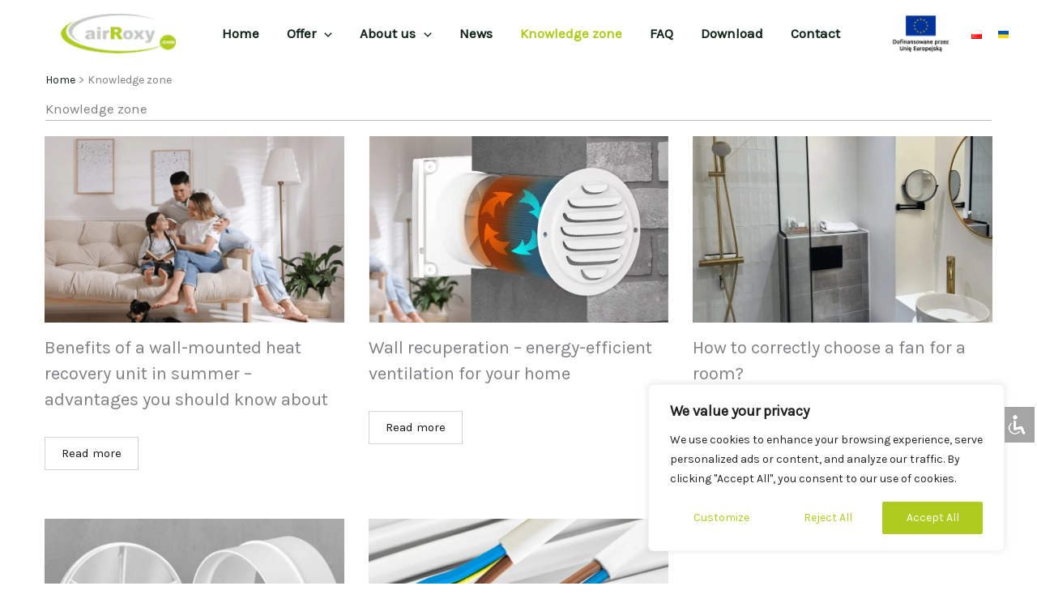

--- FILE ---
content_type: text/css
request_url: https://www.airroxy.com/wp-content/uploads/elementor/css/post-1458.css?ver=1768462870
body_size: 253
content:
.elementor-kit-1458{--e-global-color-primary:#B0CB1F;--e-global-color-secondary:#54595F;--e-global-color-text:#7A7A7A;--e-global-color-accent:#B0CB1F;--e-global-typography-primary-font-family:"Roboto";--e-global-typography-primary-font-weight:600;--e-global-typography-secondary-font-family:"Roboto Slab";--e-global-typography-secondary-font-weight:400;--e-global-typography-text-font-family:"Roboto";--e-global-typography-text-font-weight:400;--e-global-typography-accent-font-family:"Roboto";--e-global-typography-accent-font-weight:500;}.elementor-kit-1458 button,.elementor-kit-1458 input[type="button"],.elementor-kit-1458 input[type="submit"],.elementor-kit-1458 .elementor-button{background-color:#B0CB1F;border-style:none;}.elementor-kit-1458 button:hover,.elementor-kit-1458 button:focus,.elementor-kit-1458 input[type="button"]:hover,.elementor-kit-1458 input[type="button"]:focus,.elementor-kit-1458 input[type="submit"]:hover,.elementor-kit-1458 input[type="submit"]:focus,.elementor-kit-1458 .elementor-button:hover,.elementor-kit-1458 .elementor-button:focus{background-color:#9BB128;border-style:none;}.elementor-kit-1458 a:hover{color:#B0CB1F;}.elementor-kit-1458 img{border-style:none;}.elementor-kit-1458 img:hover{border-style:none;}.elementor-section.elementor-section-boxed > .elementor-container{max-width:1140px;}.e-con{--container-max-width:1140px;}.elementor-widget:not(:last-child){margin-block-end:20px;}.elementor-element{--widgets-spacing:20px 20px;--widgets-spacing-row:20px;--widgets-spacing-column:20px;}{}h1.entry-title{display:var(--page-title-display);}.elementor-lightbox{background-color:#CB494900;--lightbox-header-icons-size:0px;}@media(max-width:1024px){.elementor-section.elementor-section-boxed > .elementor-container{max-width:1024px;}.e-con{--container-max-width:1024px;}}@media(max-width:800px){.elementor-section.elementor-section-boxed > .elementor-container{max-width:767px;}.e-con{--container-max-width:767px;}}

--- FILE ---
content_type: text/css
request_url: https://www.airroxy.com/wp-content/uploads/elementor/css/post-24614.css?ver=1768482030
body_size: 150
content:
.elementor-24614 .elementor-element.elementor-element-b60beff{padding:0px 46px 0px 46px;}.elementor-24614 .elementor-element.elementor-element-f396f6f{text-align:start;}.elementor-24614 .elementor-element.elementor-element-41436f5{margin-top:-31px;margin-bottom:-31px;padding:0px 46px 0px 46px;}.elementor-24614 .elementor-element.elementor-element-e7c2605{--divider-border-style:solid;--divider-color:#BCBCBC;--divider-border-width:1px;}.elementor-24614 .elementor-element.elementor-element-e7c2605 .elementor-divider-separator{width:100%;}.elementor-24614 .elementor-element.elementor-element-e7c2605 .elementor-divider{padding-block-start:15px;padding-block-end:15px;}.elementor-24614 .elementor-element.elementor-element-5cb2bdf{padding:0px 45px 0px 45px;}.elementor-24614 .elementor-element.elementor-element-3e37db0 > .elementor-widget-container{margin:15px 0px 0px 0px;}.elementor-24614 .elementor-element.elementor-element-3e37db0 .tpg-el-main-wrapper .tpg-el-image-wrap img{width:inherit;}.elementor-24614 .elementor-element.elementor-element-3e37db0 .tpg-el-main-wrapper .rt-holder .tpg-el-image-wrap img{object-position:inherit;}.elementor-24614 .elementor-element.elementor-element-3e37db0 .tpg-el-main-wrapper .rt-holder:hover .tpg-el-image-wrap img{object-position:inherit;}.elementor-24614 .elementor-element.elementor-element-3e37db0 .rt-tpg-container .tpg-post-holder .rt-detail .read-more a{border-style:solid;border-width:1px 1px 1px 1px;border-color:#D4D4D4;}body .elementor-24614 .elementor-element.elementor-element-3e37db0 .rt-tpg-container .tpg-post-holder .rt-detail .read-more a:hover{border-style:solid;border-width:1px 1px 1px 1px;border-color:#7a64f2;}@media(max-width:800px){.elementor-24614 .elementor-element.elementor-element-b60beff{padding:0px 9px 0px 9px;}.elementor-24614 .elementor-element.elementor-element-41436f5{padding:0px 9px 0px 9px;}.elementor-24614 .elementor-element.elementor-element-5cb2bdf{padding:0px 9px 0px 9px;}}